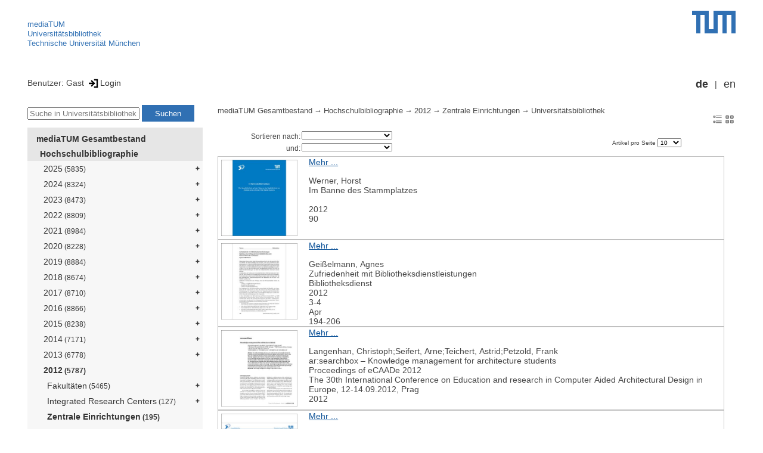

--- FILE ---
content_type: text/html; encoding=utf-8; charset=utf-8
request_url: https://mediatum.ub.tum.de/1580544
body_size: 3972
content:
<!--
<Copyright>(C) since 2007, Technical University of Munich (TUM) and mediaTUM authors</Copyright>
<SPDX-License-Identifier>
  <AGPL-3 class="0-or-later"></AGPL-3>
</SPDX-License-Identifier>--><!DOCTYPE html PUBLIC "-//W3C//DTD XHTML 1.0 Transitional//EN" "DTD/xhtml1-transitional.dtd">

<html xmlns="http://www.w3.org/1999/xhtml">
  <head>
    <meta http-equiv="Content-Type" content="text/html; charset=UTF-8"/>
    <meta http-equiv="expires" content="43200"/>
    <!-- This website is powered by mediatum-->
    <!-- mediatum is a free open source multimedia content repository-->
    <title>mediaTUM - Medien- und Publikationsserver</title>
    <meta name="generator" content="mediatum - a multimedia content repository"/>
    <link rel="icon" type="image/vnd.microsoft.icon" href="/favicon.ico"/>
    <link rel="apple-touch-icon" sizes="57x57" href="/apple-touch-icon-57x57.png"/>
    <link rel="apple-touch-icon" sizes="60x60" href="/apple-touch-icon-60x60.png"/>
    <link rel="apple-touch-icon" sizes="72x72" href="/apple-touch-icon-72x72.png"/>
    <link rel="apple-touch-icon" sizes="76x76" href="/apple-touch-icon-76x76.png"/>
    <link rel="apple-touch-icon" sizes="114x114" href="/apple-touch-icon-114x114.png"/>
    <link rel="apple-touch-icon" sizes="120x120" href="/apple-touch-icon-120x120.png"/>
    <link rel="apple-touch-icon" sizes="144x144" href="/apple-touch-icon-144x144.png"/>
    <link rel="apple-touch-icon" sizes="152x152" href="/apple-touch-icon-152x152.png"/>
    <link rel="apple-touch-icon" sizes="180x180" href="/apple-touch-icon-180x180.png"/>
    <link rel="icon" type="image/png" href="/favicon-32x32.png" sizes="32x32"/>
    <link rel="icon" type="image/png" href="/favicon-194x194.png" sizes="194x194"/>
    <link rel="icon" type="image/png" href="/favicon-96x96.png" sizes="96x96"/>
    <link rel="icon" type="image/png" href="/android-chrome-192x192.png" sizes="192x192"/>
    <link rel="icon" type="image/png" href="/favicon-16x16.png" sizes="16x16"/>
    <meta name="msapplication-TileColor" content="#ffffff"/>
    <meta name="msapplication-TileImage" content="/mstile-144x144.png"/>
    <meta name="theme-color" content="#ffffff"/>
    <link rel="stylesheet" href="/static/css/mediatum.css"/>
    <script src="/static/js/mediatum.js"></script>
    <script src="/static/js/jquery-1.12.4.js"></script>
    <script type="text/javascript" language="javascript">function change_size(){
var searchform = $('#search-form').height();
var cheight = $('#portal-column-content').height()+12;
$('#frame-tree').height(cheight-searchform);
}
$(window).resize(function() {
change_size();
});
    </script>

    <link rel="stylesheet" href="/static/css/mediatum-tum-editor.css"/>
  </head>
  <body onload="change_size();">
    <div id="visual-portal-wrapper"><!--
<Copyright>(C) since 2007, Technical University of Munich (TUM) and mediaTUM authors</Copyright>
<SPDX-License-Identifier>
  <AGPL-3 class="0-or-later"></AGPL-3>
</SPDX-License-Identifier>-->
<div id="portal-top">
  <div class="header header-left">
<script type="application/javascript" src="/static/js/webstat.js"></script>
<noscript>
  <p><img src="https://webstat.srv.tum.de/matomo.php?idsite=78&amp;rec=1" style="border:0;" alt="Matomo Image Tracker"/>
  </p>
</noscript>
<ul>
  <li><a href="/" class="mediatum-link-internal">mediaTUM</a>
  </li>
  <li><a href="https://www.ub.tum.de" class="mediatum-link-external">Universitätsbibliothek</a>
  </li>
  <li><a href="https://www.tum.de" class="mediatum-link-external">Technische Universität München</a>
  </li>
</ul>
  </div>
  <div class="header header-right"><a href="https://tum.de" title="Home tum.de" class="header-logo"><img src="/static/img/logo_tum.png" alt="Logo" width="73" height="38"/></a>
  </div>
</div>
<div id="portal-personaltools">Benutzer: Gast
<a href="/login" title="Login" class="mediatum-link-mediatum">&nbsp;<img border="0" height="16" src="/static/img/login.svg"/>Login</a>
  <div id="language_switch">
    <ul>
      <li><a href="/1580544?id=1580544&amp;change_language=de" class="selected_language mediatum-link-mediatum">de</a>
      </li>
      <li><a href="/1580544?id=1580544&amp;change_language=en" class="mediatum-link-mediatum">en</a>
      </li>
    </ul>
  </div>
</div>
      <div id="content-wrapper">
        <div id="mediatum_portal_navtree"><!--
<Copyright>(C) since 2007, Technical University of Munich (TUM) and mediaTUM authors</Copyright>
<SPDX-License-Identifier>
  <AGPL-3 class="0-or-later"></AGPL-3>
</SPDX-License-Identifier>-->
<div id="search-form" class="portlet"><span>
    <form id="search-box" name="search" action="/">
      <input id="search-field" placeholder="Suche in Universitätsbibliothek " name="query"/>
      <input id="search-button" value="Suchen" title="Suche starten" type="submit"/>
      <input type="hidden" name="srcnodeid" value="1580544"/>
      <input type="hidden" name="id" value="1580544"/>
    </form></span>
</div><!--
<Copyright>(C) since 2007, Technical University of Munich (TUM) and mediaTUM authors</Copyright>
<SPDX-License-Identifier>
  <AGPL-3 class="0-or-later"></AGPL-3>
</SPDX-License-Identifier>-->
<div id="frame-tree" class="portlet">
  <nav class="mediatum_portal_tree_subnav">
    <ul id="navigationlist">
      <li class="lv0">
        <div style="padding-left: 0px" class="mediatum_portal_tree_link"><a href="/604993" class="mediatum_portal_tree_active mediatum_portal_tree_subnav_link mediatum-link-mediatum mediatum_portal_tree_has_submenu">mediaTUM Gesamtbestand</a>
        </div>
      </li>
      <li class="lv0">
        <div style="padding-left: 6px" class="mediatum_portal_tree_link"><a href="/1433087" class="mediatum_portal_tree_active mediatum_portal_tree_subnav_link mediatum-link-mediatum mediatum_portal_tree_has_submenu">Hochschulbibliographie</a>
        </div>
      </li>
      <li class="lv2">
        <div style="padding-left: 12px" class="mediatum_portal_tree_link"><a href="/1768454" class="mediatum_portal_tree_subnav_link mediatum-link-mediatum mediatum_portal_tree_has_submenu">2025<small> (5835)</small></a>
        </div>
      </li>
      <li class="lv2">
        <div style="padding-left: 12px" class="mediatum_portal_tree_link"><a href="/1732573" class="mediatum_portal_tree_subnav_link mediatum-link-mediatum mediatum_portal_tree_has_submenu">2024<small> (8324)</small></a>
        </div>
      </li>
      <li class="lv2">
        <div style="padding-left: 12px" class="mediatum_portal_tree_link"><a href="/1698592" class="mediatum_portal_tree_subnav_link mediatum-link-mediatum mediatum_portal_tree_has_submenu">2023<small> (8473)</small></a>
        </div>
      </li>
      <li class="lv2">
        <div style="padding-left: 12px" class="mediatum_portal_tree_link"><a href="/1653795" class="mediatum_portal_tree_subnav_link mediatum-link-mediatum mediatum_portal_tree_has_submenu">2022<small> (8809)</small></a>
        </div>
      </li>
      <li class="lv2">
        <div style="padding-left: 12px" class="mediatum_portal_tree_link"><a href="/1641132" class="mediatum_portal_tree_subnav_link mediatum-link-mediatum mediatum_portal_tree_has_submenu">2021<small> (8984)</small></a>
        </div>
      </li>
      <li class="lv2">
        <div style="padding-left: 12px" class="mediatum_portal_tree_link"><a href="/1599500" class="mediatum_portal_tree_subnav_link mediatum-link-mediatum mediatum_portal_tree_has_submenu">2020<small> (8228)</small></a>
        </div>
      </li>
      <li class="lv2">
        <div style="padding-left: 12px" class="mediatum_portal_tree_link"><a href="/1552447" class="mediatum_portal_tree_subnav_link mediatum-link-mediatum mediatum_portal_tree_has_submenu">2019<small> (8884)</small></a>
        </div>
      </li>
      <li class="lv2">
        <div style="padding-left: 12px" class="mediatum_portal_tree_link"><a href="/1515316" class="mediatum_portal_tree_subnav_link mediatum-link-mediatum mediatum_portal_tree_has_submenu">2018<small> (8674)</small></a>
        </div>
      </li>
      <li class="lv2">
        <div style="padding-left: 12px" class="mediatum_portal_tree_link"><a href="/1433089" class="mediatum_portal_tree_subnav_link mediatum-link-mediatum mediatum_portal_tree_has_submenu">2017<small> (8710)</small></a>
        </div>
      </li>
      <li class="lv2">
        <div style="padding-left: 12px" class="mediatum_portal_tree_link"><a href="/1433088" class="mediatum_portal_tree_subnav_link mediatum-link-mediatum mediatum_portal_tree_has_submenu">2016<small> (8866)</small></a>
        </div>
      </li>
      <li class="lv2">
        <div style="padding-left: 12px" class="mediatum_portal_tree_link"><a href="/1580418" class="mediatum_portal_tree_subnav_link mediatum-link-mediatum mediatum_portal_tree_has_submenu">2015<small> (8238)</small></a>
        </div>
      </li>
      <li class="lv2">
        <div style="padding-left: 12px" class="mediatum_portal_tree_link"><a href="/1580417" class="mediatum_portal_tree_subnav_link mediatum-link-mediatum mediatum_portal_tree_has_submenu">2014<small> (7171)</small></a>
        </div>
      </li>
      <li class="lv2">
        <div style="padding-left: 12px" class="mediatum_portal_tree_link"><a href="/1580416" class="mediatum_portal_tree_subnav_link mediatum-link-mediatum mediatum_portal_tree_has_submenu">2013<small> (6778)</small></a>
        </div>
      </li>
      <li class="lv2">
        <div style="padding-left: 12px" class="mediatum_portal_tree_link"><a href="/1580415" class="mediatum_portal_tree_active mediatum_portal_tree_subnav_link mediatum-link-mediatum mediatum_portal_tree_has_submenu">2012<small> (5787)</small></a>
        </div>
      </li>
      <li class="lv2">
        <div style="padding-left: 18px" class="mediatum_portal_tree_link"><a href="/1580521" class="mediatum_portal_tree_subnav_link mediatum-link-mediatum mediatum_portal_tree_has_submenu">Fakultäten<small> (5465)</small></a>
        </div>
      </li>
      <li class="lv2">
        <div style="padding-left: 18px" class="mediatum_portal_tree_link"><a href="/1580535" class="mediatum_portal_tree_subnav_link mediatum-link-mediatum mediatum_portal_tree_has_submenu">Integrated Research Centers<small> (127)</small></a>
        </div>
      </li>
      <li class="lv2">
        <div style="padding-left: 18px" class="mediatum_portal_tree_link"><a href="/1580539" class="mediatum_portal_tree_active mediatum_portal_tree_subnav_link mediatum-link-mediatum mediatum_portal_tree_has_submenu">Zentrale Einrichtungen<small> (195)</small></a>
        </div>
      </li>
      <li class="lv2">
        <div style="padding-left: 24px" class="mediatum_portal_tree_link"><a href="/1580540" class="mediatum_portal_tree_subnav_link mediatum-link-mediatum">Carl von Linde-Akademie</a>
        </div>
      </li>
      <li class="lv2">
        <div style="padding-left: 24px" class="mediatum_portal_tree_link"><a href="/1620995" class="mediatum_portal_tree_subnav_link mediatum-link-mediatum">Corporate Communications Center</a>
        </div>
      </li>
      <li class="lv2">
        <div style="padding-left: 24px" class="mediatum_portal_tree_link"><a href="/1583163" class="mediatum_portal_tree_subnav_link mediatum-link-mediatum">Forschungszentrum Weiße Biotechnologie</a>
        </div>
      </li>
      <li class="lv2">
        <div style="padding-left: 24px" class="mediatum_portal_tree_link"><a href="/1580541" class="mediatum_portal_tree_subnav_link mediatum-link-mediatum">FRM II </a>
        </div>
      </li>
      <li class="lv2">
        <div style="padding-left: 24px" class="mediatum_portal_tree_link"><a href="/1580543" class="mediatum_portal_tree_subnav_link mediatum-link-mediatum">Radiochemie München (RCM) </a>
        </div>
      </li>
      <li class="lv2">
        <div style="padding-left: 24px" class="mediatum_portal_tree_link_current"><a href="/1580544" class="mediatum_portal_tree_subnav_link mediatum-link-mediatum">Universitätsbibliothek <small> (4)</small></a>
        </div>
      </li>
      <li class="lv2">
        <div style="padding-left: 24px" class="mediatum_portal_tree_link"><a href="/1583166" class="mediatum_portal_tree_subnav_link mediatum-link-mediatum">Zentralinstitut für Agrarwissenschaft Hans-Eisenmann-Zentrum </a>
        </div>
      </li>
      <li class="lv2">
        <div style="padding-left: 24px" class="mediatum_portal_tree_link"><a href="/1609569" class="mediatum_portal_tree_subnav_link mediatum-link-mediatum">Zentralinstitut für Geschichte der Technik</a>
        </div>
      </li>
      <li class="lv2">
        <div style="padding-left: 24px" class="mediatum_portal_tree_link"><a href="/1580547" class="mediatum_portal_tree_subnav_link mediatum-link-mediatum">Zentralinstitut für Katalyseforschung<small> (114)</small></a>
        </div>
      </li>
      <li class="lv2">
        <div style="padding-left: 24px" class="mediatum_portal_tree_link"><a href="/1580548" class="mediatum_portal_tree_subnav_link mediatum-link-mediatum">Zentralinstitut für physische Grundlagen d. Halbleiterelemente<small> (41)</small></a>
        </div>
      </li>
      <li class="lv2">
        <div style="padding-left: 24px" class="mediatum_portal_tree_link"><a href="/1580546" class="mediatum_portal_tree_subnav_link mediatum-link-mediatum">ZIEL - Institute for Food & Health<small> (36)</small></a>
        </div>
      </li>
      <li class="lv2">
        <div style="padding-left: 12px" class="mediatum_portal_tree_link"><a href="/1580414" class="mediatum_portal_tree_subnav_link mediatum-link-mediatum mediatum_portal_tree_has_submenu">2011<small> (5585)</small></a>
        </div>
      </li>
      <li class="lv2">
        <div style="padding-left: 12px" class="mediatum_portal_tree_link"><a href="/1580413" class="mediatum_portal_tree_subnav_link mediatum-link-mediatum mediatum_portal_tree_has_submenu">2010<small> (5432)</small></a>
        </div>
      </li>
      <li class="lv2">
        <div style="padding-left: 12px" class="mediatum_portal_tree_link"><a href="/1580412" class="mediatum_portal_tree_subnav_link mediatum-link-mediatum mediatum_portal_tree_has_submenu">2009<small> (4604)</small></a>
        </div>
      </li>
      <li class="lv2">
        <div style="padding-left: 12px" class="mediatum_portal_tree_link"><a href="/1580411" class="mediatum_portal_tree_subnav_link mediatum-link-mediatum mediatum_portal_tree_has_submenu">2008<small> (4122)</small></a>
        </div>
      </li>
      <li class="lv1">
        <div style="padding-left: 12px" class="mediatum_portal_tree_link"><a href="/1192000" class="mediatum_portal_tree_subnav_link mediatum-link-mediatum">1989 - 2007</a>
        </div>
      </li>
      <li class="lv0">
        <div style="padding-left: 6px" class="mediatum_portal_tree_link"><a href="/69514" class="mediatum_portal_tree_subnav_link mediatum-link-mediatum mediatum_portal_tree_has_submenu">Elektronische Prüfungsarbeiten</a>
        </div>
      </li>
      <li class="lv0">
        <div style="padding-left: 6px" class="mediatum_portal_tree_link"><a href="/1113577" class="mediatum_portal_tree_subnav_link mediatum-link-mediatum mediatum_portal_tree_has_submenu">Open Access Publikationen</a>
        </div>
      </li>
      <li class="lv0">
        <div style="padding-left: 6px" class="mediatum_portal_tree_link"><a href="/1481166" class="mediatum_portal_tree_subnav_link mediatum-link-mediatum mediatum_portal_tree_has_submenu">Forschungsdaten</a>
        </div>
      </li>
      <li class="lv0">
        <div style="padding-left: 6px" class="mediatum_portal_tree_link"><a href="/1342523" class="mediatum_portal_tree_subnav_link mediatum-link-mediatum mediatum_portal_tree_has_submenu">TUM.University Press</a>
        </div>
      </li>
      <li class="lv0">
        <div style="padding-left: 6px" class="mediatum_portal_tree_link"><a href="/1510382" class="mediatum_portal_tree_subnav_link mediatum-link-mediatum mediatum_portal_tree_has_submenu">Sammlungen </a>
        </div>
      </li>
      <li class="lv0">
        <div style="padding-left: 6px" class="mediatum_portal_tree_link"><a href="/1513355" class="mediatum_portal_tree_subnav_link mediatum-link-mediatum mediatum_portal_tree_has_submenu">Projekte</a>
        </div>
      </li>
      <li class="lv0">
        <div style="padding-left: 6px" class="mediatum_portal_tree_link"><a href="/670273" class="mediatum_portal_tree_subnav_link mediatum-link-mediatum mediatum_portal_tree_has_submenu">Einrichtungen</a>
        </div>
      </li>
    </ul>
  </nav>
</div>
        </div>
        <div id="portal-column-content"><!--
<Copyright>(C) since 2007, Technical University of Munich (TUM) and mediaTUM authors</Copyright>
<SPDX-License-Identifier>
  <AGPL-3 class="0-or-later"></AGPL-3>
</SPDX-License-Identifier>-->
<div id="portal-breadcrumbs">
  <div style="text-align:right; float:right">
    <p><a href="/1580544?nodes_per_page=10&amp;liststyle=list" title="Listen-Ansicht mit Thumbnail" class="view_switch mediatum-link-mediatum"><img src="/static/img/stylelist.svg" class="mediatum-icon-small"/></a><a href="/1580544?nodes_per_page=10&amp;liststyle=thumbnail" title="thumb_view" class="view_switch mediatum-link-mediatum"><img src="/static/img/thumb.svg" class="mediatum-icon-small"/></a>
    </p>
  </div>
  <div class="mediatum-content-nav-path"><a href="/604993" class="breadcrumb-delimiter mediatum-link-mediatum">mediaTUM Gesamtbestand</a><a href="/1433087" class="breadcrumb-delimiter mediatum-link-mediatum">Hochschulbibliographie</a><a href="/1580415" class="breadcrumb-delimiter mediatum-link-mediatum">2012</a><a href="/1580539" class="breadcrumb-delimiter mediatum-link-mediatum">Zentrale Einrichtungen</a><a href="/1580544" class="mediatum-link-mediatum">Universitätsbibliothek </a>
  </div>
</div>
<!-- generated from jade-->
<!--
<Copyright>(C) since 2007, Technical University of Munich (TUM) and mediaTUM authors</Copyright>
<SPDX-License-Identifier>
  <AGPL-3 class="0-or-later"></AGPL-3>
</SPDX-License-Identifier>-->
<div id="portal-pages">
  <div class="mediatum-content-nav-list">
    <div class="mediatum-content-nav-1">
      <form>
        <input type="hidden" name="id" value="1580544"/>
        <div class="mediatum-content-nav-sort">
          <div class="mediatum-content-nav-sort-field">
            <div class="mediatum-content-nav-sort-field-label"><small>Sortieren nach:</small>
            </div>
            <div class="mediatum-content-nav-sort-select">
              <select name="sortfield0" style="font-size: 9px" onchange="submit()">
                <option value="">
                </option>
                <option value="author">Autor(en)
                </option>
                <option value="-author">Autor(en) (absteigend)
                </option>
                <option value="booktitle">Titel
                </option>
                <option value="-booktitle">Titel (absteigend)
                </option>
                <option value="bookvolume">Band / Teilband
                </option>
                <option value="-bookvolume">Band / Teilband (absteigend)
                </option>
                <option value="marker">Export-Markierung
                </option>
                <option value="-marker">Export-Markierung (absteigend)
                </option>
                <option value="type">Dokumenttyp
                </option>
                <option value="-type">Dokumenttyp (absteigend)
                </option>
                <option value="year">Jahr
                </option>
                <option value="-year">Jahr (absteigend)
                </option>
                <option value="yearmonth">Jahr / Monat
                </option>
                <option value="-yearmonth">Jahr / Monat (absteigend)
                </option>
              </select>
            </div>
          </div>
          <div class="mediatum-content-nav-sort-field">
            <div class="mediatum-content-nav-sort-field-label"><small>und:</small>
            </div>
            <div class="mediatum-content-nav-sort-select">
              <select name="sortfield1" style="font-size: 9px" onchange="submit()">
                <option value="" selected="selected">
                </option>
                <option value="author">Autor(en)
                </option>
                <option value="-author">Autor(en) (absteigend)
                </option>
                <option value="booktitle">Titel
                </option>
                <option value="-booktitle">Titel (absteigend)
                </option>
                <option value="bookvolume">Band / Teilband
                </option>
                <option value="-bookvolume">Band / Teilband (absteigend)
                </option>
                <option value="marker">Export-Markierung
                </option>
                <option value="-marker">Export-Markierung (absteigend)
                </option>
                <option value="type">Dokumenttyp
                </option>
                <option value="-type">Dokumenttyp (absteigend)
                </option>
                <option value="year">Jahr
                </option>
                <option value="-year">Jahr (absteigend)
                </option>
                <option value="yearmonth">Jahr / Monat
                </option>
                <option value="-yearmonth">Jahr / Monat (absteigend)
                </option>
              </select>
            </div>
          </div>
        </div>
      </form>
    </div>
    <div class="mediatum-content-nav-2"><!--
<Copyright>(C) since 2007, Technical University of Munich (TUM) and mediaTUM authors</Copyright>
<SPDX-License-Identifier>
  <AGPL-3 class="0-or-later"></AGPL-3>
</SPDX-License-Identifier>-->
<div id="list-page-nav">
</div>
<!-- generated from jade-->
    </div>
    <div class="mediatum-content-nav-3">
<div>
  <label style="font-size:10px;">Artikel pro Seite
  </label>
  <select name="nodes_per_page" onchange="insertParameter(name, this.value)" style="font-size:10px;">
    <option value="10" selected="selected">10
    </option>
    <option value="20">20
    </option>
    <option value="50">50
    </option>
    <option value="100">100
    </option>
  </select>
</div>
    </div>
  </div>
</div>
<!-- generated from jade--><div id="nodes"><!--
<Copyright>(C) since 2007, Technical University of Munich (TUM) and mediaTUM authors</Copyright>
<SPDX-License-Identifier>
  <AGPL-3 class="0-or-later"></AGPL-3>
</SPDX-License-Identifier>-->
<div class="preview_list">
  <div class="mediatum-stylelist-img"><a href="/1580544?show_id=1436131" class="mediatum-stylelist-a"><img src="/thumbnail/1436131" border="0" class="thumbnail"/></a>
  </div>
  <div class="mediatum-stylelist-div"><a href="/1580544?show_id=1436131" class="mediatum-stylelist-a mediatum-link-internal">Mehr ...</a>
    <p><span class="author">Werner, Horst</span><br/>Im Banne des Stammplatzes<br/> <br/>2012<br/>90
    </p>
  </div>
  <div class="break">
  </div>
</div>
<div class="preview_list">
  <div class="mediatum-stylelist-img"><a href="/1580544?show_id=1173904" class="mediatum-stylelist-a"><img src="/thumbnail/1173904" border="0" class="thumbnail"/></a>
  </div>
  <div class="mediatum-stylelist-div"><a href="/1580544?show_id=1173904" class="mediatum-stylelist-a mediatum-link-internal">Mehr ...</a>
    <p><span class="author">Geißelmann, Agnes</span><br/>Zufriedenheit mit Bibliotheksdienstleistungen<br/>Bibliotheksdienst<br/>2012<br/>3-4<br/>Apr<br/>194-206
    </p>
  </div>
  <div class="break">
  </div>
</div>
<div class="preview_list">
  <div class="mediatum-stylelist-img"><a href="/1580544?show_id=1120687" class="mediatum-stylelist-a"><img src="/thumbnail/1120687" border="0" class="thumbnail"/></a>
  </div>
  <div class="mediatum-stylelist-div"><a href="/1580544?show_id=1120687" class="mediatum-stylelist-a mediatum-link-internal">Mehr ...</a>
    <p><span class="author">Langenhan, Christoph;Seifert, Arne;Teichert, Astrid;Petzold, Frank</span><br/>ar:searchbox – Knowledge management for architecture students<br/>Proceedings of eCAADe 2012<br/>The 30th International Conference on Education and research in Computer Aided Architectural Design in Europe, 12-14.09.2012, Prag<br/>2012
    </p>
  </div>
  <div class="break">
  </div>
</div>
<div class="preview_list">
  <div class="mediatum-stylelist-img"><a href="/1580544?show_id=1109402" class="mediatum-stylelist-a"><img src="/thumbnail/1109402" border="0" class="thumbnail"/></a>
  </div>
  <div class="mediatum-stylelist-div"><a href="/1580544?show_id=1109402" class="mediatum-stylelist-a mediatum-link-internal">Mehr ...</a>
    <p><span class="author">Dr. Seifert, Arne;Teichert, Astrid</span><br/>mediaTUM - Medien in der Cloud<br/>Bayerischer Bibliothekstag 2012<br/>"Bibliotheken unlimited: Starke Partner lokal - regional - international"<br/>2012
    </p>
  </div>
  <div class="break">
  </div>
</div></div><br/><!--
<Copyright>(C) since 2007, Technical University of Munich (TUM) and mediaTUM authors</Copyright>
<SPDX-License-Identifier>
  <AGPL-3 class="0-or-later"></AGPL-3>
</SPDX-License-Identifier>-->
<div id="portal-pages">
  <div class="mediatum-content-nav-list">
    <div class="mediatum-content-nav-1">
    </div>
    <div class="mediatum-content-nav-2"><!--
<Copyright>(C) since 2007, Technical University of Munich (TUM) and mediaTUM authors</Copyright>
<SPDX-License-Identifier>
  <AGPL-3 class="0-or-later"></AGPL-3>
</SPDX-License-Identifier>-->
<div id="list-page-nav">
</div>
<!-- generated from jade-->
    </div>
    <div class="mediatum-content-nav-3">
    </div>
  </div>
</div>
<!-- generated from jade-->
        </div>
        <div style="clear:both;"></div>
      </div>
      <div style="clear:both"></div><!--
<Copyright>(C) since 2007, Technical University of Munich (TUM) and mediaTUM authors</Copyright>
<SPDX-License-Identifier>
  <AGPL-3 class="0-or-later"></AGPL-3>
</SPDX-License-Identifier>-->
<div id="footer"><span class="footer_left"><a href="mailto:mediatum@ub.tum.de" class="customcontent mediatum-link-external">mediatum@ub.tum.de</a><a href="/?item=604993_15.html" class="customcontent mediatum-link-internal">Kontakt</a><a href="/?item=604993_17.html" class="customcontent mediatum-link-internal">Über mediaTUM</a><a href="/?item=604993_14.html" class="customcontent mediatum-link-internal">Hilfe</a></span><span class="footer_right"><a href="/?item=604993_12.html" class="customcontent mediatum-link-internal">Nutzungsrechte</a><a href="/?item=604993_9.html" class="customcontent mediatum-link-internal">Datenschutz</a><a href="/?item=604993_18.html" class="customcontent mediatum-link-internal">Barrierefreiheit</a><a href="https://www.ub.tum.de/impressum" class="customcontent mediatum-link-external">Impressum</a></span>
</div>
    </div>
  </body>
</html>